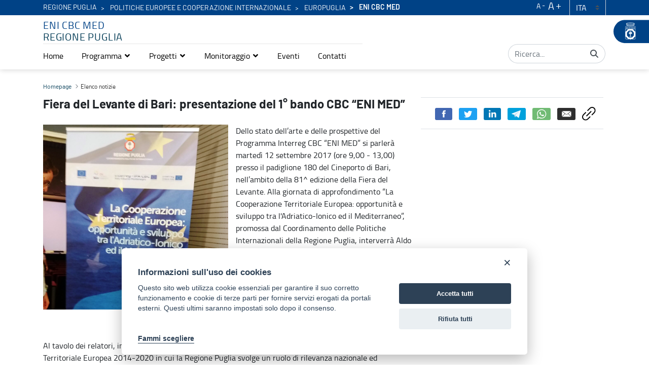

--- FILE ---
content_type: text/javascript
request_url: https://enimed.regione.puglia.it/o/frontend-taglib-clay/__liferay__/exports/@clayui$button.js
body_size: 7881
content:
import*as __WEBPACK_EXTERNAL_MODULE__frontend_js_react_web_liferay_exports_classnames_js_a73da2a0__ from"../../../frontend-js-react-web/__liferay__/exports/classnames.js";import*as __WEBPACK_EXTERNAL_MODULE__frontend_js_react_web_liferay_exports_react_js_52accfa8__ from"../../../frontend-js-react-web/__liferay__/exports/react.js";import*as __WEBPACK_EXTERNAL_MODULE__frontend_taglib_clay_liferay_exports_clayui$icon_js_79ccb798__ from"../../../frontend-taglib-clay/__liferay__/exports/@clayui$icon.js";var __webpack_modules__={"../../../node_modules/@clayui/button/lib/Button.js":
/*!**********************************************************!*\
  !*** ../../../node_modules/@clayui/button/lib/Button.js ***!
  \**********************************************************/(e,t,r)=>{Object.defineProperty(t,"__esModule",{value:!0}),t.default=void 0;var a=l(r(/*! classnames */"classnames")),_=l(r(/*! react */"react")),o=l(r(/*! ./Group */"../../../node_modules/@clayui/button/lib/Group.js")),n=["alert","block","borderless","children","className","displayType","monospaced","outline","small","type"];function l(e){return e&&e.__esModule?e:{default:e}}function u(){return(u=Object.assign||function(e){for(var t=1;t<arguments.length;t++){var r=arguments[t];for(var a in r)Object.prototype.hasOwnProperty.call(r,a)&&(e[a]=r[a])}return e}).apply(this,arguments)}function c(e,t,r){return t in e?Object.defineProperty(e,t,{value:r,enumerable:!0,configurable:!0,writable:!0}):e[t]=r,e}function s(e,t){if(null==e)return{};var r,a,_=function(e,t){if(null==e)return{};var r,a,_={},o=Object.keys(e);for(a=0;a<o.length;a++)r=o[a],t.indexOf(r)>=0||(_[r]=e[r]);return _}(e,t);if(Object.getOwnPropertySymbols){var o=Object.getOwnPropertySymbols(e);for(a=0;a<o.length;a++)r=o[a],t.indexOf(r)>=0||Object.prototype.propertyIsEnumerable.call(e,r)&&(_[r]=e[r])}return _}var i=_.default.forwardRef((function(e,t){var r,o=e.alert,l=e.block,i=e.borderless,p=e.children,d=e.className,f=e.displayType,b=void 0===f?"primary":f,y=e.monospaced,m=e.outline,v=e.small,j=e.type,O=void 0===j?"button":j,w=s(e,n);return _.default.createElement("button",u({className:(0,a.default)(d,"btn",(r={"alert-btn":o,"btn-block":l,"btn-monospaced":y,"btn-outline-borderless":i,"btn-sm":v},c(r,"btn-".concat(b),b&&!m&&!i),c(r,"btn-outline-".concat(b),b&&(m||i)),r)),ref:t,type:O},w),p)}));i.displayName="ClayButton";var p=Object.assign(i,{Group:o.default});t.default=p},"../../../node_modules/@clayui/button/lib/ButtonWithIcon.js":
/*!******************************************************************!*\
  !*** ../../../node_modules/@clayui/button/lib/ButtonWithIcon.js ***!
  \******************************************************************/(e,t,r)=>{Object.defineProperty(t,"__esModule",{value:!0}),t.default=void 0;var a=l(r(/*! @clayui/icon */"@clayui/icon")),_=l(r(/*! react */"react")),o=l(r(/*! ./Button */"../../../node_modules/@clayui/button/lib/Button.js")),n=["monospaced","spritemap","symbol"];function l(e){return e&&e.__esModule?e:{default:e}}function u(){return(u=Object.assign||function(e){for(var t=1;t<arguments.length;t++){var r=arguments[t];for(var a in r)Object.prototype.hasOwnProperty.call(r,a)&&(e[a]=r[a])}return e}).apply(this,arguments)}function c(e,t){if(null==e)return{};var r,a,_=function(e,t){if(null==e)return{};var r,a,_={},o=Object.keys(e);for(a=0;a<o.length;a++)r=o[a],t.indexOf(r)>=0||(_[r]=e[r]);return _}(e,t);if(Object.getOwnPropertySymbols){var o=Object.getOwnPropertySymbols(e);for(a=0;a<o.length;a++)r=o[a],t.indexOf(r)>=0||Object.prototype.propertyIsEnumerable.call(e,r)&&(_[r]=e[r])}return _}var s=_.default.forwardRef((function(e,t){var r=e.monospaced,l=void 0===r||r,s=e.spritemap,i=e.symbol,p=c(e,n);return _.default.createElement(o.default,u({},p,{monospaced:l,ref:t}),_.default.createElement(a.default,{spritemap:s,symbol:i}))}));s.displayName="ClayButtonWithIcon";var i=s;t.default=i},"../../../node_modules/@clayui/button/lib/Group.js":
/*!*********************************************************!*\
  !*** ../../../node_modules/@clayui/button/lib/Group.js ***!
  \*********************************************************/(e,t,r)=>{Object.defineProperty(t,"__esModule",{value:!0}),t.default=void 0;var a=n(r(/*! classnames */"classnames")),_=n(r(/*! react */"react")),o=["children","className","role","spaced","vertical"];function n(e){return e&&e.__esModule?e:{default:e}}function l(){return(l=Object.assign||function(e){for(var t=1;t<arguments.length;t++){var r=arguments[t];for(var a in r)Object.prototype.hasOwnProperty.call(r,a)&&(e[a]=r[a])}return e}).apply(this,arguments)}function u(e,t){if(null==e)return{};var r,a,_=function(e,t){if(null==e)return{};var r,a,_={},o=Object.keys(e);for(a=0;a<o.length;a++)r=o[a],t.indexOf(r)>=0||(_[r]=e[r]);return _}(e,t);if(Object.getOwnPropertySymbols){var o=Object.getOwnPropertySymbols(e);for(a=0;a<o.length;a++)r=o[a],t.indexOf(r)>=0||Object.prototype.propertyIsEnumerable.call(e,r)&&(_[r]=e[r])}return _}var c=function(e){var t=e.children,r=e.className,n=e.role,c=void 0===n?"group":n,s=e.spaced,i=e.vertical,p=u(e,o);return _.default.createElement("div",l({},p,{className:(0,a.default)(r,i?"btn-group-vertical":"btn-group"),role:c}),s?_.default.Children.map(t,(function(e,t){return _.default.cloneElement(_.default.createElement("div",{className:"btn-group-item"},e),{key:t})})):t)};t.default=c},classnames:
/*!***********************************************************************************!*\
  !*** external "../../../frontend-js-react-web/__liferay__/exports/classnames.js" ***!
  \***********************************************************************************/e=>{e.exports=__WEBPACK_EXTERNAL_MODULE__frontend_js_react_web_liferay_exports_classnames_js_a73da2a0__},react:
/*!******************************************************************************!*\
  !*** external "../../../frontend-js-react-web/__liferay__/exports/react.js" ***!
  \******************************************************************************/e=>{e.exports=__WEBPACK_EXTERNAL_MODULE__frontend_js_react_web_liferay_exports_react_js_52accfa8__},"@clayui/icon":
/*!************************************************************************************!*\
  !*** external "../../../frontend-taglib-clay/__liferay__/exports/@clayui$icon.js" ***!
  \************************************************************************************/e=>{e.exports=__WEBPACK_EXTERNAL_MODULE__frontend_taglib_clay_liferay_exports_clayui$icon_js_79ccb798__}},__webpack_module_cache__={};function __webpack_require__(e){var t=__webpack_module_cache__[e];if(void 0!==t)return t.exports;var r=__webpack_module_cache__[e]={exports:{}};return __webpack_modules__[e](r,r.exports,__webpack_require__),r.exports}var __webpack_exports__={};(()=>{var e=__webpack_exports__;
/*!*********************************************************!*\
  !*** ../../../node_modules/@clayui/button/lib/index.js ***!
  \*********************************************************/Object.defineProperty(e,"__esModule",{value:!0}),Object.defineProperty(e,"ClayButtonWithIcon",{enumerable:!0,get:function(){return r.default}}),e.default=void 0;var t=a(__webpack_require__(/*! ./Button */"../../../node_modules/@clayui/button/lib/Button.js")),r=a(__webpack_require__(/*! ./ButtonWithIcon */"../../../node_modules/@clayui/button/lib/ButtonWithIcon.js"));function a(e){return e&&e.__esModule?e:{default:e}}var _=t.default;e.default=_})();var __webpack_exports__ClayButtonWithIcon=__webpack_exports__.ClayButtonWithIcon,__webpack_exports___esModule=__webpack_exports__.__esModule,__webpack_exports__default=__webpack_exports__.default;export{__webpack_exports__ClayButtonWithIcon as ClayButtonWithIcon,__webpack_exports___esModule as __esModule,__webpack_exports__default as default};
//# sourceMappingURL=@clayui$button.js.map